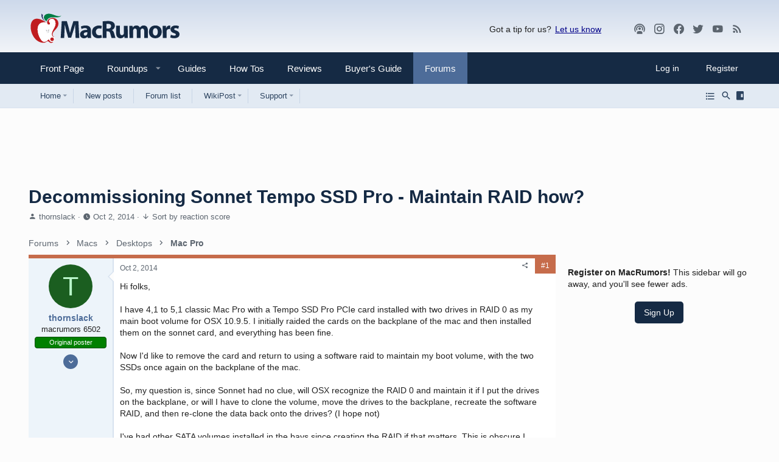

--- FILE ---
content_type: text/html
request_url: https://api.intentiq.com/profiles_engine/ProfilesEngineServlet?at=39&mi=10&dpi=936734067&pt=17&dpn=1&iiqidtype=2&iiqpcid=b6326dc8-eb26-4da7-a3a7-fbefef956726&iiqpciddate=1769395656939&pcid=83cd1cd7-853f-4868-bd04-fa19fd33494c&idtype=3&gdpr=0&japs=false&jaesc=0&jafc=0&jaensc=0&jsver=0.33&testGroup=A&source=pbjs&ABTestingConfigurationSource=group&abtg=A&vrref=https%3A%2F%2Fforums.macrumors.com
body_size: 57
content:
{"abPercentage":97,"adt":1,"ct":2,"isOptedOut":false,"data":{"eids":[]},"dbsaved":"false","ls":true,"cttl":86400000,"abTestUuid":"g_00392a1f-5ec6-4279-b143-646f925c3bac","tc":9,"sid":-1402941212}

--- FILE ---
content_type: text/html; charset=utf-8
request_url: https://www.google.com/recaptcha/api2/aframe
body_size: 267
content:
<!DOCTYPE HTML><html><head><meta http-equiv="content-type" content="text/html; charset=UTF-8"></head><body><script nonce="Ub6O9niKwPDscSdnDjjvyA">/** Anti-fraud and anti-abuse applications only. See google.com/recaptcha */ try{var clients={'sodar':'https://pagead2.googlesyndication.com/pagead/sodar?'};window.addEventListener("message",function(a){try{if(a.source===window.parent){var b=JSON.parse(a.data);var c=clients[b['id']];if(c){var d=document.createElement('img');d.src=c+b['params']+'&rc='+(localStorage.getItem("rc::a")?sessionStorage.getItem("rc::b"):"");window.document.body.appendChild(d);sessionStorage.setItem("rc::e",parseInt(sessionStorage.getItem("rc::e")||0)+1);localStorage.setItem("rc::h",'1769395661294');}}}catch(b){}});window.parent.postMessage("_grecaptcha_ready", "*");}catch(b){}</script></body></html>

--- FILE ---
content_type: text/plain
request_url: https://rtb.openx.net/openrtbb/prebidjs
body_size: -85
content:
{"id":"8d64a4d8-8a5e-49da-8ecf-8df28c6825ed","nbr":0}

--- FILE ---
content_type: text/plain; charset=utf-8
request_url: https://ads.adthrive.com/http-api/cv2
body_size: 4455
content:
{"om":["039886bf-e670-40e4-a57f-dfea30880b20","0cpicd1q","0iyi1awv","0mvqppcd","0v9iqcb6","1","1028_8728253","10338833","10ua7afe","110_576777115309199355","11142692","11509227","11769254","1185:1610326628","1185:1610326728","11896988","11964869","12010080","12010084","12010088","12168663","12171239","12174278","12219562","124682_691","124684_233","124843_10","124844_23","124848_8","12952196","12952198","13mvd7kb","1610326628","1610326728","1611092","16x7UEIxQu8","17_24632125","17_24683314","17_24767251","17x0742b","1891/84814","1ftzvfyu","1kpjxj5u","1ktgrre1","1zjn1epv","201672019","202209358","206_547869","2132:42375991","2132:45327631","2132:46036511","2149:11769254","21_zgw37lur","2249:567996566","2249:703669956","2307:00xbjwwl","2307:5s8wi8hf","2307:644qbcd7","2307:66r1jy9h","2307:6ejtrnf9","2307:6nj9wt54","2307:6w00w8s5","2307:794di3me","2307:79mkktxr","2307:7fmk89yf","2307:7uqs49qv","2307:7xb3th35","2307:9am683nn","2307:9krcxphu","2307:9w5l00h3","2307:a566o9hb","2307:a7wye4jw","2307:bu0fzuks","2307:bwp1tpa5","2307:c1hsjx06","2307:cv0h9mrv","2307:cx0cyl2x","2307:dschjz3o","2307:egtdks83","2307:f3tdw9f3","2307:fpbj0p83","2307:fqeh4hao","2307:g749lgab","2307:gdh74n5j","2307:gn3plkq1","2307:hfqgqvcv","2307:iy6hsneq","2307:k0csqwfi","2307:k9ove2bo","2307:o4v8lu9d","2307:p0odjzyt","2307:p91c42i1","2307:s2ahu2ae","2307:s4s41bit","2307:t7d69r6a","2307:u4atmpu4","2307:y96tvrmt","2307:zgw37lur","2307:zjn6yvkc","2307:zmciaqa3","2409_15064_70_85809046","2409_25495_176_CR52092921","2409_25495_176_CR52092923","2409_25495_176_CR52153848","2409_25495_176_CR52153849","2409_25495_176_CR52178316","2409_25495_176_CR52178317","2409_25495_176_CR52186411","2409_25495_176_CR52188001","25048620","25_07s64ceu","25_53v6aquw","25_87z6cimm","25_8b5u826e","25_d4pqkecm","25_sgaw7i5o","25_ti0s3bz3","25_yi6qlg3p","2676:86698258","2676:86739739","2711_64_11769257","2711_64_12156461","2715_9888_522709","2715_9888_549410","2760:176_CR52092921","29414696","29414711","2983b7fa-85ab-49e4-855a-7661111a58d1","2_206_554459","2gglwanz","2hdl0sv1","2jjp1phz","2mokbgft","2ngxhuwx","2p298u0gomp","2pu0gomp","2v4qwpp9","308_125203_18","308_125204_13","3335_25247_700109379","33603859","33604871","33605403","33605516","33637455","34182009","3490:CR52175339","3490:CR52178316","3490:CR52178317","3490:CR52223725","3646_185414_T26335189","3658_104709_o0qyxun9","3658_1406006_T26265352","3658_15038_suixnuyn","3658_15078_4npk06v9","3658_15078_fqeh4hao","3658_15106_u4atmpu4","3658_15233_79mkktxr","3658_19243_hgrz3ggo","3658_193430_k9ove2bo","3658_203382_f3tdw9f3","3658_204350_af9kspoi","3658_22079_iy6hsneq","3658_229286_bfwolqbx","3658_67113_8linfb0q","3658_67113_ccnv0dly","375227988","381513943572","3858:9632482","3LMBEkP-wis","3aptpnuj","3swzj6q3","3v2n6fcp","3yuxoojp","409_216416","409_216594","409_226346","409_226377","409_227223","409_227226","409_227227","42231835","43919974","43a7ptxe","44629254","45327625","458901553568","45927447","45v886tf","46144469","4771_67437_1610326628","47869802","481703827","485027845327","48877306","4etfwvf1","4fk9nxse","4ghpg1az","4tgls8cg","4zai8e8t","51372434","53v6aquw","54779856","5504:203863","55092222","5510:cymho2zs","5510:e9fmp7su","5510:mznp7ktv","5510:pefxr7k2","5510:szwhi7rt","5510:u4atmpu4","5510:ujl9wsn7","553782314","554442","554443","554460","5563_66529_OADD2.7353135342685_1L28KLX2T0O1CD1WS7","5563_66529_OADD2.7353135343870_1A7EC9T642JRWPU25G","557_409_228351","558_93_deyq2yw3","558_93_u4atmpu4","561921909765","56217753","56341213","56343241","56794606","56824595","57961627","58310259131_553781814","59856354","59873222","59873223","5s2988wi8hf","5s8wi8hf","600618969","607xa11s","60f5a06w","61154737","6126563651","61900466","61916211","61916223","61916225","61916229","61932920","61932925","61932933","61932957","6226507991","6226508011","62278708","627290883","627309156","627309159","627506494","628086965","628153053","628222860","628223277","628360582","628444256","628444259","628444349","628444433","628444439","628456307","628456310","628456313","628456376","628456379","628456382","628622163","628622169","628622172","628622175","628622178","628622241","628622244","628622247","628622250","628683371","628687043","628687157","628687460","628687463","628803013","628841673","629007394","629009180","629167998","629168001","629168010","629168565","629171196","629171202","629234167","62946736","62983846","63047261","63092381","630928655","63100589","644qbcd7","657365118","659216891404","65ridjkc","680_99480_605367462","690_99485_1610326628","697189873","697189989","697189991","697190012","697525780","697876985","697876986","697876994","697876999","697893306","69d4zxd1","6ejtrnf9","6lmy2lg0","6nj9wt54","6tj9m7jw","6wclm3on","6z26stpw","700117707","702423494","703908778","704889081","705115332","705115442","705115523","705116521","7354_138543_85808981","736768647564","74243_74_18364017","74243_74_18364062","74243_74_18364087","74243_74_18364134","74298wv3qdx","74c4988b-55dc-4163-bd91-3840ad4a2dc9","74j1qch5","74wv3qdx","76odrdws","7732580","78ccceee-b4a7-47e0-9f33-c359b098836e","7969_149355_44283562","79mkktxr","7cmeqmw8","7f298mk89yf","7fc6xgyo","7fmk89yf","7qevw67b","7u3dpqk1","7v298nmgcxm","7vnmgcxm","7x298b3th35","7xb3th35","8152859","8152878","8152879","8193073","8193078","8193095","86698150","8b5u826e","8edb3geb","8l2syamq","8linfb0q","8orkh93v","8w4klwi4","9057/211d1f0fa71d1a58cabee51f2180e38f","9057/2b998d6f4c5a0c05df886b030a2b7b59","9057/37a3ff30354283181bfb9fb2ec2f8f75","9632230","96srbype","97_8193073","97_8193078","9krcxphu","9rqgwgyb","a1jsuk6w","a3ts2hcp","a4nw4c6t","a566o9hb","a7298wye4jw","a7wye4jw","a8beztgq","ad6783io","af9kspoi","bb6qv9bt","bd5xg6f6","bfwolqbx","bu0fzuks","bwthmrr1","c1hsjx06","c25t9p0u","c2d7ypnt","c7z0h277","ccaca4e8-2fa4-4696-b607-8c8896ddde46","ccnv0dly","cfjsq3yd","cr-1oplzoysu9vd","cr-2azmi2ttu9vd","cr-2azmi2ttuatj","cr-2azmi2ttubwe","cr-6ovjht2eu9vd","cr-6ovjht2eubxe","cr-7mlw3ytgu9vd","cr-7mlw3ytgubxe","cr-Bitc7n_p9iw__vat__49i_k_6v6_h_jce2vj5h_G0l9Rdjrj","cr-aav1zg0qubwj","cr-adge6sszu9vd","cr-ccr05f6rv7uiu","cr-f6puwm2w27tf1","cr-g7ywwk2qvft","cr-g7ywwk7qvft","cr-yow2qpavubwe","cv0h9mrv","cymho2zs","d3567bff-9283-4686-8ad8-3fffdcef0600","d87ut8qg","de66hk0y","deyq2yw3","dg7oyplp","e38qsvko","e9qxwwf1","ea298l0nev6","eal0nev6","eayuwgom","eb9vjo1r","echvksei","ee8ba782-4d89-4892-b48a-b7715e9eafb7","f3h9fqou","f3tdw9f3","f9e585ed-1a57-4e65-86cf-29a3a80e7f66","fcn2zae1","fjp0ceax","fleb9ndb","fovbyhjn","fpbj0p83","fq298eh4hao","fqeh4hao","g3zy56n3","g749lgab","galtir63","gdh74n5j","gn3plkq1","h0zwvskc","h1m1w12p","h4x8d2p8","hffavbt7","hfqgqvcv","hueqprai","hwr63jqc","hxxrc6st","i90isgt0","ims4654l","iq298dsx7qh","iqdsx7qh","ixtrvado","iy6hsneq","j39smngx","j5j8jiab","jk789oih","jsy1a3jk","k0csqwfi","k2gvmi4i","k2xfz54q","k9298ove2bo","k9ove2bo","kk5768bd","knoebx5v","kwj8z3gi","kx5rgl0a","l2j3rq3s","lc408s2k","ll77hviy","lqdvaorh","lxlnailk","m1gs48fk","m30fx1mp","m9tz4e6u","mhk98j8a","mk19vci9","mmr74uc4","mne39gsk","mohri2dm","muvxy961","mznp7ktv","n3298egwnq7","n3egwnq7","n8w0plts","n9ths0wd","ncfr1yiw","nsqnexud","nx53afwv","o2s05iig","o6vx6pv4","o705c5j6","o79rfir1","o9vnhw4a","ofoon6ir","ohld1y1d","on7syyq9","op9gtamy","oz31jrd0","ozdii3rw","p0odjzyt","pagvt0pd","pi9dvb89","pj1xvga8","plth4l1a","poc1p809","ppn03peq","pxjRKdM1cbg","qffuo3l3","qsfx8kya","qt09ii59","quk7w53j","r3co354x","r8ojak5k","s2298ahu2ae","s2ahu2ae","s37ll62x","s4s41bit","szng7r8g","szwhi7rt","t2dlmwva","t7d69r6a","tcyib76d","ti0s3bz3","tt298y470r7","twf10en3","tzngt86j","u3298i8n6ef","u4atmpu4","u8px4ucu","uc3gjkej","ujl9wsn7","uq0uwbbh","uqph5v76","ut42112berk8n","v705kko8","v8w9dp3o","vbyl6yg4","vdcb5d4i","vu821qhl","wf9qekf0","wih2rdv3","ws5qkh9j","ww9yxw2a","x716iscu","xdaezn6y","xncaqh7c","xnfnfr4x","xnx5isri","xson3pvm","xtxa8s2d","xxv36f9n","xzhzyk69","ya949d2z","yi6qlg3p","yllk1vm8","yv298irjmu3","z2zvrgyz","zep75yl2","zfexqyi5","zmciaqa3","zpm9ltrh","zsvdh1xi","zvimi39d","zw6jpag6","zwzjgvpw","zxaju0ay","7979132","7979135"],"pmp":[],"adomains":["123notices.com","1md.org","about.bugmd.com","acelauncher.com","adameve.com","akusoli.com","allyspin.com","askanexpertonline.com","atomapplications.com","bassbet.com","betsson.gr","biz-zone.co","bizreach.jp","braverx.com","bubbleroom.se","bugmd.com","buydrcleanspray.com","byrna.com","capitaloneshopping.com","clarifion.com","combatironapparel.com","controlcase.com","convertwithwave.com","cotosen.com","countingmypennies.com","cratedb.com","croisieurope.be","cs.money","dallasnews.com","definition.org","derila-ergo.com","dhgate.com","dhs.gov","displate.com","easyprint.app","easyrecipefinder.co","fabpop.net","familynow.club","fla-keys.com","folkaly.com","g123.jp","gameswaka.com","getbugmd.com","getconsumerchoice.com","getcubbie.com","gowavebrowser.co","gowdr.com","gransino.com","grosvenorcasinos.com","guard.io","hero-wars.com","holts.com","instantbuzz.net","itsmanual.com","jackpotcitycasino.com","justanswer.com","justanswer.es","la-date.com","lightinthebox.com","liverrenew.com","local.com","lovehoney.com","lulutox.com","lymphsystemsupport.com","manualsdirectory.org","meccabingo.com","medimops.de","mensdrivingforce.com","millioner.com","miniretornaveis.com","mobiplus.me","myiq.com","national-lottery.co.uk","naturalhealthreports.net","nbliver360.com","nikke-global.com","nordicspirit.co.uk","nuubu.com","onlinemanualspdf.co","original-play.com","outliermodel.com","paperela.com","paradisestays.site","parasiterelief.com","peta.org","photoshelter.com","plannedparenthood.org","playvod-za.com","printeasilyapp.com","printwithwave.com","profitor.com","quicklearnx.com","quickrecipehub.com","rakuten-sec.co.jp","rangeusa.com","refinancegold.com","robocat.com","royalcaribbean.com","saba.com.mx","shift.com","simple.life","spinbara.com","systeme.io","taboola.com","tackenberg.de","temu.com","tenfactorialrocks.com","theoceanac.com","topaipick.com","totaladblock.com","usconcealedcarry.com","vagisil.com","vegashero.com","vegogarden.com","veryfast.io","viewmanuals.com","viewrecipe.net","votervoice.net","vuse.com","wavebrowser.co","wavebrowserpro.com","weareplannedparenthood.org","xiaflex.com","yourchamilia.com"]}

--- FILE ---
content_type: text/plain; charset=UTF-8
request_url: https://at.teads.tv/fpc?analytics_tag_id=PUB_17002&tfpvi=&gdpr_consent=&gdpr_status=22&gdpr_reason=220&ccpa_consent=&sv=prebid-v1
body_size: 56
content:
MThlZTYyMDItM2RmZS00NDQxLWE3NjAtYWFmNTVjYWE4YzA1IzUtMQ==

--- FILE ---
content_type: text/plain
request_url: https://rtb.openx.net/openrtbb/prebidjs
body_size: -226
content:
{"id":"e9caec01-aa39-42d6-b21d-d1ba34404ddf","nbr":0}